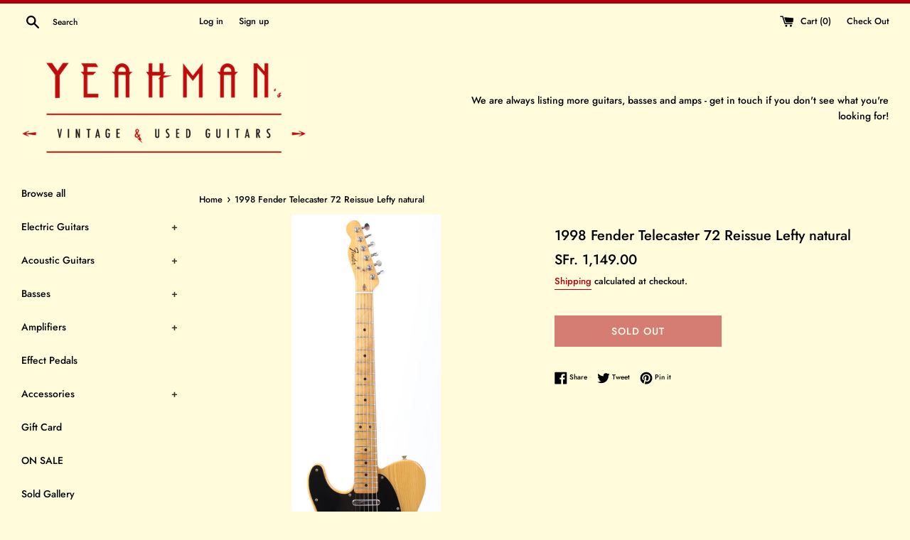

--- FILE ---
content_type: text/plain; charset=utf-8
request_url: https://d-ipv6.mmapiws.com/ant_squire
body_size: 159
content:
yeahmansguitars.com;019bce15-0d45-76e8-b3fd-accd2723b1ec:4bc3b753fea49b4e4fa050a951971e63a6ed5b7f